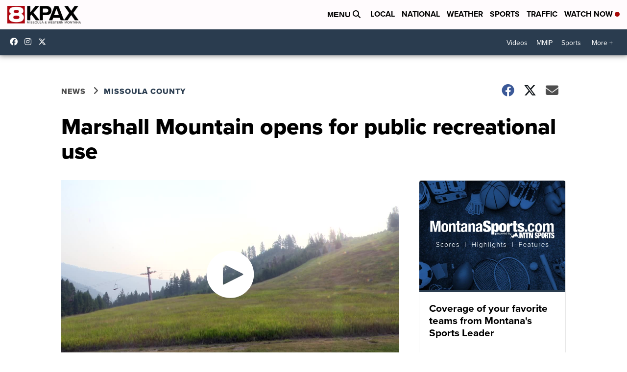

--- FILE ---
content_type: application/javascript; charset=utf-8
request_url: https://fundingchoicesmessages.google.com/f/AGSKWxW6FluAH5xd3wTYPuc7D7cWKf8xYJIhvMP1c3TeWnqwIg20ccV3y3DCXcaMkN5j0rjXXG6NX2iHVH6z39c74Kz2yLDjRqFj27dshhHzFdydHxBNmR1quvJZwHvieiRDz4RlX9rtBaTOJtF1ivwmH24iqfQPGdWlsEGUz4rOOGQ25Gdv6AjLpDRQYOYD/_/advelvet-/layerads..net/ads-/carousel_ads./sponsored_title.
body_size: -1291
content:
window['d1fee497-a84a-4b43-a82d-f44de08a50a0'] = true;